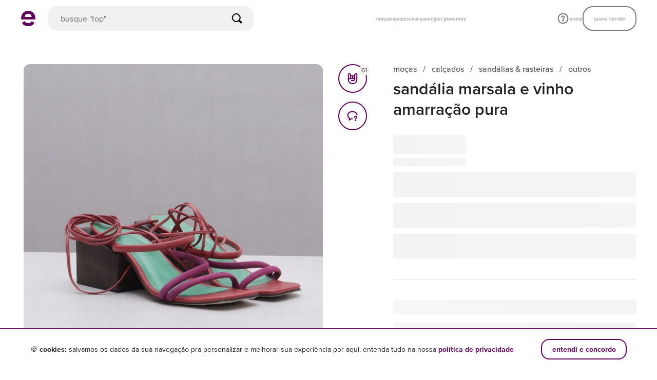

--- FILE ---
content_type: text/css
request_url: https://assets.enjoei.com.br/assets/packs/css/1509-5bff0d56.css
body_size: 262
content:
.l-detailed-info-box[data-v-50b58a5b]{margin-top:16px}.l-detailed-info-box__items-wrapper[data-v-50b58a5b]{display:grid;grid-template-columns:50% 50%;row-gap:32px}.l-detailed-info-box__item[data-v-50b58a5b]{display:flex;flex-direction:column;gap:8px}.l-detailed-info-box__item-label[data-v-50b58a5b],.l-detailed-info-box__item-value[data-v-50b58a5b]{font-size:16px;line-height:24px}@media only screen and (max-width:56.24em){.l-detailed-info-box__item-label[data-v-50b58a5b],.l-detailed-info-box__item-value[data-v-50b58a5b]{font-size:14px;letter-spacing:.16px;line-height:20px}}.l-detailed-info-box__item-label[data-v-50b58a5b]{color:#5c525b;font-weight:500}.l-detailed-info-box__item-value[data-v-50b58a5b]{color:#222;font-weight:700}.l-wrapper-rating-component[data-v-50b58a5b]{align-items:center;display:flex;justify-content:flex-start;margin-bottom:24px;width:100%}.c-follow-store-button.o-button.-xs-secondary.is-active[data-v-46ccedaf]{background-color:#eee8ff;border-color:#eee8ff;color:#61005d}@media only screen and (min-width:56.25em){.l-store-info[data-v-29d10cfc]{margin:40px 0 56px}}.l-store-info__seller-data[data-v-29d10cfc]{align-items:center;display:flex;justify-content:space-between}.l-store-info__seller-data-wrapper[data-v-29d10cfc]{align-items:center;cursor:pointer;display:flex}.l-store-info__seller-information[data-v-29d10cfc]{display:flex;flex-direction:column;margin-left:16px;margin-right:12px}.l-store-info__seller-title[data-v-29d10cfc]{color:#222;font-size:20px;font-weight:700;line-height:28px;text-transform:lowercase}.l-store-info__seller-subtitle[data-v-29d10cfc]{color:#5c525b;font-size:16px;font-weight:500;line-height:24px;text-transform:lowercase}.l-store-info__seller-subtitle.-is-tag[data-v-29d10cfc]{border-radius:4px;font-size:12px;font-weight:700;letter-spacing:.16px;line-height:16px;margin-top:4px;padding:4px 8px;width:fit-content}@media only screen and (min-width:56.25em){.l-store-info__seller-subtitle.-is-tag[data-v-29d10cfc]{font-size:14px;line-height:18px}}.l-store-info__seller-avatar[data-v-29d10cfc]{background-color:#f4f2f0;border-radius:50%;height:56px;overflow:hidden;width:56px}@media only screen and (min-width:56.25em){.l-store-info__seller-avatar[data-v-29d10cfc]{height:72px;width:72px}}.l-store-info__seller-avatar-image[data-v-29d10cfc]{display:block;height:100%;max-width:100%}